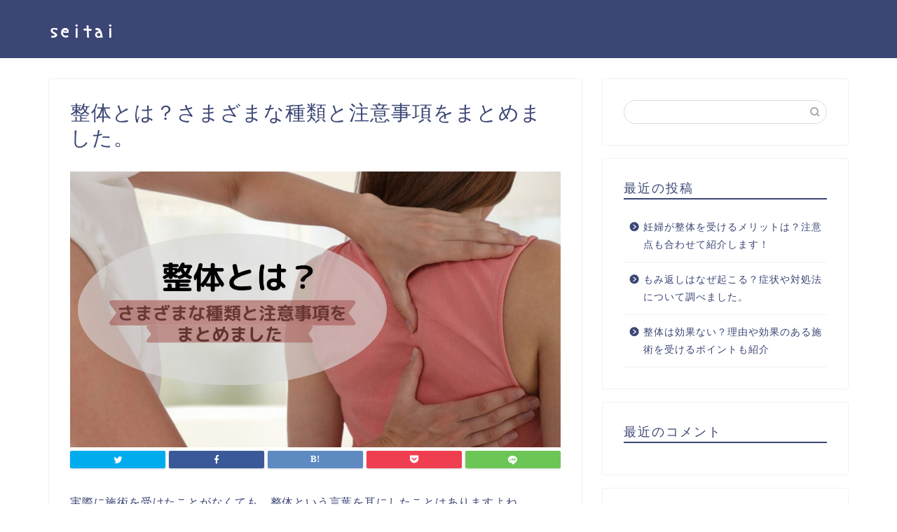

--- FILE ---
content_type: text/html; charset=UTF-8
request_url: https://vacuumratings101.com/
body_size: 17900
content:
<!DOCTYPE html>
<html lang="ja">
<head prefix="og: http://ogp.me/ns# fb: http://ogp.me/ns/fb# article: http://ogp.me/ns/article#">
<meta charset="utf-8">
<meta http-equiv="X-UA-Compatible" content="IE=edge">
<meta name="viewport" content="width=device-width, initial-scale=1">
<!-- ここからOGP -->
<meta property="og:type" content="blog">
<meta property="og:title" content="整体とは？さまざまな種類と注意事項をまとめました。｜seitai"> 
<meta property="og:url" content="https://vacuumratings101.com/"> 
<meta property="og:description" content="実際に施術を受けたことがなくても、整体という言葉を耳にしたことはありますよね。 なんとなく整体のイメージは付くけど、詳し"> 
<meta property="og:image" content="https://vacuumratings101.com/wp-content/themes/jin/img/bg_default.jpg">
<meta property="og:site_name" content="seitai">
<meta property="fb:admins" content="">
<meta name="twitter:card" content="summary">
<!-- ここまでOGP --> 
<meta name="description" itemprop="description" content="">
<meta name="description" itemprop="description" content="実際に施術を受けたことがなくても、整体という言葉を耳にしたことはありますよね。 なんとなく整体のイメージは付くけど、詳し" >
<link rel="shortcut icon" href="https://vacuumratings101.com/wp-content/themes/jin/favicon.ico">

<title>seitai｜整体とは？さまざまな種類と注意事項をまとめました。</title>
<link rel='dns-prefetch' href='//vacuumratings101.com' />
<link rel='dns-prefetch' href='//ajax.googleapis.com' />
<link rel='dns-prefetch' href='//cdnjs.cloudflare.com' />
<link rel='dns-prefetch' href='//use.fontawesome.com' />
<link rel='dns-prefetch' href='//s.w.org' />
<link rel="alternate" type="application/rss+xml" title="seitai &raquo; フィード" href="https://vacuumratings101.com/feed/" />
<link rel="alternate" type="application/rss+xml" title="seitai &raquo; コメントフィード" href="https://vacuumratings101.com/comments/feed/" />
		<script type="text/javascript">
			window._wpemojiSettings = {"baseUrl":"https:\/\/s.w.org\/images\/core\/emoji\/12.0.0-1\/72x72\/","ext":".png","svgUrl":"https:\/\/s.w.org\/images\/core\/emoji\/12.0.0-1\/svg\/","svgExt":".svg","source":{"concatemoji":"https:\/\/vacuumratings101.com\/wp-includes\/js\/wp-emoji-release.min.js?ver=5.3.6"}};
			!function(e,a,t){var r,n,o,i,p=a.createElement("canvas"),s=p.getContext&&p.getContext("2d");function c(e,t){var a=String.fromCharCode;s.clearRect(0,0,p.width,p.height),s.fillText(a.apply(this,e),0,0);var r=p.toDataURL();return s.clearRect(0,0,p.width,p.height),s.fillText(a.apply(this,t),0,0),r===p.toDataURL()}function l(e){if(!s||!s.fillText)return!1;switch(s.textBaseline="top",s.font="600 32px Arial",e){case"flag":return!c([127987,65039,8205,9895,65039],[127987,65039,8203,9895,65039])&&(!c([55356,56826,55356,56819],[55356,56826,8203,55356,56819])&&!c([55356,57332,56128,56423,56128,56418,56128,56421,56128,56430,56128,56423,56128,56447],[55356,57332,8203,56128,56423,8203,56128,56418,8203,56128,56421,8203,56128,56430,8203,56128,56423,8203,56128,56447]));case"emoji":return!c([55357,56424,55356,57342,8205,55358,56605,8205,55357,56424,55356,57340],[55357,56424,55356,57342,8203,55358,56605,8203,55357,56424,55356,57340])}return!1}function d(e){var t=a.createElement("script");t.src=e,t.defer=t.type="text/javascript",a.getElementsByTagName("head")[0].appendChild(t)}for(i=Array("flag","emoji"),t.supports={everything:!0,everythingExceptFlag:!0},o=0;o<i.length;o++)t.supports[i[o]]=l(i[o]),t.supports.everything=t.supports.everything&&t.supports[i[o]],"flag"!==i[o]&&(t.supports.everythingExceptFlag=t.supports.everythingExceptFlag&&t.supports[i[o]]);t.supports.everythingExceptFlag=t.supports.everythingExceptFlag&&!t.supports.flag,t.DOMReady=!1,t.readyCallback=function(){t.DOMReady=!0},t.supports.everything||(n=function(){t.readyCallback()},a.addEventListener?(a.addEventListener("DOMContentLoaded",n,!1),e.addEventListener("load",n,!1)):(e.attachEvent("onload",n),a.attachEvent("onreadystatechange",function(){"complete"===a.readyState&&t.readyCallback()})),(r=t.source||{}).concatemoji?d(r.concatemoji):r.wpemoji&&r.twemoji&&(d(r.twemoji),d(r.wpemoji)))}(window,document,window._wpemojiSettings);
		</script>
		<style type="text/css">
img.wp-smiley,
img.emoji {
	display: inline !important;
	border: none !important;
	box-shadow: none !important;
	height: 1em !important;
	width: 1em !important;
	margin: 0 .07em !important;
	vertical-align: -0.1em !important;
	background: none !important;
	padding: 0 !important;
}
</style>
	<link rel='stylesheet' id='wp-block-library-css'  href='https://vacuumratings101.com/wp-includes/css/dist/block-library/style.min.css?ver=5.3.6' type='text/css' media='all' />
<link rel='stylesheet' id='toc-screen-css'  href='https://vacuumratings101.com/wp-content/plugins/table-of-contents-plus/screen.min.css?ver=2106' type='text/css' media='all' />
<link rel='stylesheet' id='theme-style-css'  href='https://vacuumratings101.com/wp-content/themes/jin/style.css?ver=5.3.6' type='text/css' media='all' />
<link rel='stylesheet' id='fontawesome-style-css'  href='https://use.fontawesome.com/releases/v5.6.3/css/all.css?ver=5.3.6' type='text/css' media='all' />
<link rel='stylesheet' id='swiper-style-css'  href='https://cdnjs.cloudflare.com/ajax/libs/Swiper/4.0.7/css/swiper.min.css?ver=5.3.6' type='text/css' media='all' />
<link rel='https://api.w.org/' href='https://vacuumratings101.com/wp-json/' />
<link rel="canonical" href="https://vacuumratings101.com/" />
<link rel='shortlink' href='https://vacuumratings101.com/' />
<link rel="alternate" type="application/json+oembed" href="https://vacuumratings101.com/wp-json/oembed/1.0/embed?url=https%3A%2F%2Fvacuumratings101.com%2F" />
<link rel="alternate" type="text/xml+oembed" href="https://vacuumratings101.com/wp-json/oembed/1.0/embed?url=https%3A%2F%2Fvacuumratings101.com%2F&#038;format=xml" />
<meta name="description" content="実際に施術を受けたことがなくても、整体という言葉を耳にしたことはありますよね。 なんとなく整体のイメージは付くけど、詳しいことはよく分からない方も多いのではないでしょうか。 整体は、体の不調を整えるのにピッタリな施術です" />		<meta property="og:url" content="https://vacuumratings101.com/" />
		<meta property="og:title" content="seitai" />
		<meta property="og:description" content="実際に施術を受けたことがなくても、整体という言葉を耳にしたことはありますよね。 なんとなく整体のイメージは付くけど、詳しいことはよく分からない方も多いのではないでしょうか。 整体は、体の不調を整えるのにピッタリな施術です" />
		<meta property="og:image" content="https://vacuumratings101.com/wp-content/uploads/sites/74/763d689259a76ed25f1c659d953d9592d9a321d1cb1b20711b0ec010a68d7371.jpg" />
		<meta property="og:type" content="website" />
		<meta name="note:card" content="https://vacuumratings101.com/wp-content/uploads/sites/74/763d689259a76ed25f1c659d953d9592d9a321d1cb1b20711b0ec010a68d7371.jpg">
		<meta name="twitter:card" content="summary_large_image" />
		<meta name="twitter:site" content="https://vacuumratings101.com/" />
		<meta name="twitter:player" content="" />
		<meta property="fb:app_id" content="" />
			<style type="text/css">
		#wrapper{
							background-color: #fff;
				background-image: url();
					}
		.related-entry-headline-text span:before,
		#comment-title span:before,
		#reply-title span:before{
			background-color: #3b4675;
			border-color: #3b4675!important;
		}
		
		#breadcrumb:after,
		#page-top a{	
			background-color: #3b4675;
		}
				footer{
			background-color: #3b4675;
		}
		.footer-inner a,
		#copyright,
		#copyright-center{
			border-color: #fff!important;
			color: #fff!important;
		}
		#footer-widget-area
		{
			border-color: #fff!important;
		}
				.page-top-footer a{
			color: #3b4675!important;
		}
				#breadcrumb ul li,
		#breadcrumb ul li a{
			color: #3b4675!important;
		}
		
		body,
		a,
		a:link,
		a:visited,
		.my-profile,
		.widgettitle,
		.tabBtn-mag label{
			color: #3b4675;
		}
		a:hover{
			color: #008db7;
		}
						.widget_nav_menu ul > li > a:before,
		.widget_categories ul > li > a:before,
		.widget_pages ul > li > a:before,
		.widget_recent_entries ul > li > a:before,
		.widget_archive ul > li > a:before,
		.widget_archive form:after,
		.widget_categories form:after,
		.widget_nav_menu ul > li > ul.sub-menu > li > a:before,
		.widget_categories ul > li > .children > li > a:before,
		.widget_pages ul > li > .children > li > a:before,
		.widget_nav_menu ul > li > ul.sub-menu > li > ul.sub-menu li > a:before,
		.widget_categories ul > li > .children > li > .children li > a:before,
		.widget_pages ul > li > .children > li > .children li > a:before{
			color: #3b4675;
		}
		.widget_nav_menu ul .sub-menu .sub-menu li a:before{
			background-color: #3b4675!important;
		}
		footer .footer-widget,
		footer .footer-widget a,
		footer .footer-widget ul li,
		.footer-widget.widget_nav_menu ul > li > a:before,
		.footer-widget.widget_categories ul > li > a:before,
		.footer-widget.widget_recent_entries ul > li > a:before,
		.footer-widget.widget_pages ul > li > a:before,
		.footer-widget.widget_archive ul > li > a:before,
		footer .widget_tag_cloud .tagcloud a:before{
			color: #fff!important;
			border-color: #fff!important;
		}
		footer .footer-widget .widgettitle{
			color: #fff!important;
			border-color: #ffcd44!important;
		}
		footer .widget_nav_menu ul .children .children li a:before,
		footer .widget_categories ul .children .children li a:before,
		footer .widget_nav_menu ul .sub-menu .sub-menu li a:before{
			background-color: #fff!important;
		}
		#drawernav a:hover,
		.post-list-title,
		#prev-next p,
		#toc_container .toc_list li a{
			color: #3b4675!important;
		}
		
		#header-box{
			background-color: #3b4675;
		}
						@media (min-width: 768px) {
		#header-box .header-box10-bg:before,
		#header-box .header-box11-bg:before{
			border-radius: 2px;
		}
		}
										@media (min-width: 768px) {
			.top-image-meta{
				margin-top: calc(0px - 30px);
			}
		}
		@media (min-width: 1200px) {
			.top-image-meta{
				margin-top: calc(0px);
			}
		}
				.pickup-contents:before{
			background-color: #3b4675!important;
		}
		
		.main-image-text{
			color: #555;
		}
		.main-image-text-sub{
			color: #555;
		}
		
						#site-info{
			padding-top: 15px!important;
			padding-bottom: 15px!important;
		}
				
		#site-info span a{
			color: #f4f4f4!important;
		}
		
				#headmenu .headsns .line a svg{
			fill: #f4f4f4!important;
		}
		#headmenu .headsns a,
		#headmenu{
			color: #f4f4f4!important;
			border-color:#f4f4f4!important;
		}
						.profile-follow .line-sns a svg{
			fill: #3b4675!important;
		}
		.profile-follow .line-sns a:hover svg{
			fill: #ffcd44!important;
		}
		.profile-follow a{
			color: #3b4675!important;
			border-color:#3b4675!important;
		}
		.profile-follow a:hover,
		#headmenu .headsns a:hover{
			color:#ffcd44!important;
			border-color:#ffcd44!important;
		}
				.search-box:hover{
			color:#ffcd44!important;
			border-color:#ffcd44!important;
		}
				#header #headmenu .headsns .line a:hover svg{
			fill:#ffcd44!important;
		}
		.cps-icon-bar,
		#navtoggle:checked + .sp-menu-open .cps-icon-bar{
			background-color: #f4f4f4;
		}
		#nav-container{
			background-color: #fff;
		}
		.menu-box .menu-item svg{
			fill:#f4f4f4;
		}
		#drawernav ul.menu-box > li > a,
		#drawernav2 ul.menu-box > li > a,
		#drawernav3 ul.menu-box > li > a,
		#drawernav4 ul.menu-box > li > a,
		#drawernav5 ul.menu-box > li > a,
		#drawernav ul.menu-box > li.menu-item-has-children:after,
		#drawernav2 ul.menu-box > li.menu-item-has-children:after,
		#drawernav3 ul.menu-box > li.menu-item-has-children:after,
		#drawernav4 ul.menu-box > li.menu-item-has-children:after,
		#drawernav5 ul.menu-box > li.menu-item-has-children:after{
			color: #f4f4f4!important;
		}
		#drawernav ul.menu-box li a,
		#drawernav2 ul.menu-box li a,
		#drawernav3 ul.menu-box li a,
		#drawernav4 ul.menu-box li a,
		#drawernav5 ul.menu-box li a{
			font-size: 14px!important;
		}
		#drawernav3 ul.menu-box > li{
			color: #3b4675!important;
		}
		#drawernav4 .menu-box > .menu-item > a:after,
		#drawernav3 .menu-box > .menu-item > a:after,
		#drawernav .menu-box > .menu-item > a:after{
			background-color: #f4f4f4!important;
		}
		#drawernav2 .menu-box > .menu-item:hover,
		#drawernav5 .menu-box > .menu-item:hover{
			border-top-color: #3b4675!important;
		}
				.cps-info-bar a{
			background-color: #ffcd44!important;
		}
				@media (min-width: 768px) {
			.post-list-mag .post-list-item:not(:nth-child(2n)){
				margin-right: 2.6%;
			}
		}
				@media (min-width: 768px) {
			#tab-1:checked ~ .tabBtn-mag li [for="tab-1"]:after,
			#tab-2:checked ~ .tabBtn-mag li [for="tab-2"]:after,
			#tab-3:checked ~ .tabBtn-mag li [for="tab-3"]:after,
			#tab-4:checked ~ .tabBtn-mag li [for="tab-4"]:after{
				border-top-color: #3b4675!important;
			}
			.tabBtn-mag label{
				border-bottom-color: #3b4675!important;
			}
		}
		#tab-1:checked ~ .tabBtn-mag li [for="tab-1"],
		#tab-2:checked ~ .tabBtn-mag li [for="tab-2"],
		#tab-3:checked ~ .tabBtn-mag li [for="tab-3"],
		#tab-4:checked ~ .tabBtn-mag li [for="tab-4"],
		#prev-next a.next:after,
		#prev-next a.prev:after,
		.more-cat-button a:hover span:before{
			background-color: #3b4675!important;
		}
		

		.swiper-slide .post-list-cat,
		.post-list-mag .post-list-cat,
		.post-list-mag3col .post-list-cat,
		.post-list-mag-sp1col .post-list-cat,
		.swiper-pagination-bullet-active,
		.pickup-cat,
		.post-list .post-list-cat,
		#breadcrumb .bcHome a:hover span:before,
		.popular-item:nth-child(1) .pop-num,
		.popular-item:nth-child(2) .pop-num,
		.popular-item:nth-child(3) .pop-num{
			background-color: #ffcd44!important;
		}
		.sidebar-btn a,
		.profile-sns-menu{
			background-color: #ffcd44!important;
		}
		.sp-sns-menu a,
		.pickup-contents-box a:hover .pickup-title{
			border-color: #3b4675!important;
			color: #3b4675!important;
		}
				.pro-line svg{
			fill: #3b4675!important;
		}
		.cps-post-cat a,
		.meta-cat,
		.popular-cat{
			background-color: #ffcd44!important;
			border-color: #ffcd44!important;
		}
		.tagicon,
		.tag-box a,
		#toc_container .toc_list > li,
		#toc_container .toc_title{
			color: #3b4675!important;
		}
		.widget_tag_cloud a::before{
			color: #3b4675!important;
		}
		.tag-box a,
		#toc_container:before{
			border-color: #3b4675!important;
		}
		.cps-post-cat a:hover{
			color: #008db7!important;
		}
		.pagination li:not([class*="current"]) a:hover,
		.widget_tag_cloud a:hover{
			background-color: #3b4675!important;
		}
		.pagination li:not([class*="current"]) a:hover{
			opacity: 0.5!important;
		}
		.pagination li.current a{
			background-color: #3b4675!important;
			border-color: #3b4675!important;
		}
		.nextpage a:hover span {
			color: #3b4675!important;
			border-color: #3b4675!important;
		}
		.cta-content:before{
			background-color: #6FBFCA!important;
		}
		.cta-text,
		.info-title{
			color: #fff!important;
		}
		#footer-widget-area.footer_style1 .widgettitle{
			border-color: #ffcd44!important;
		}
		.sidebar_style1 .widgettitle,
		.sidebar_style5 .widgettitle{
			border-color: #3b4675!important;
		}
		.sidebar_style2 .widgettitle,
		.sidebar_style4 .widgettitle,
		.sidebar_style6 .widgettitle,
		#home-bottom-widget .widgettitle,
		#home-top-widget .widgettitle,
		#post-bottom-widget .widgettitle,
		#post-top-widget .widgettitle{
			background-color: #3b4675!important;
		}
		#home-bottom-widget .widget_search .search-box input[type="submit"],
		#home-top-widget .widget_search .search-box input[type="submit"],
		#post-bottom-widget .widget_search .search-box input[type="submit"],
		#post-top-widget .widget_search .search-box input[type="submit"]{
			background-color: #ffcd44!important;
		}
		
		.tn-logo-size{
			font-size: 100%!important;
		}
		@media (min-width: 768px) {
		.tn-logo-size img{
			width: calc(100%*2.2)!important;
		}
		}
		@media (min-width: 1200px) {
		.tn-logo-size img{
			width: 100%!important;
		}
		}
		.sp-logo-size{
			font-size: 100%!important;
		}
		.sp-logo-size img{
			width: 100%!important;
		}
				.cps-post-main ul > li:before,
		.cps-post-main ol > li:before{
			background-color: #ffcd44!important;
		}
		.profile-card .profile-title{
			background-color: #3b4675!important;
		}
		.profile-card{
			border-color: #3b4675!important;
		}
		.cps-post-main a{
			color:#008db7;
		}
		.cps-post-main .marker{
			background: -webkit-linear-gradient( transparent 60%, #ffcedb 0% ) ;
			background: linear-gradient( transparent 60%, #ffcedb 0% ) ;
		}
		.cps-post-main .marker2{
			background: -webkit-linear-gradient( transparent 60%, #a9eaf2 0% ) ;
			background: linear-gradient( transparent 60%, #a9eaf2 0% ) ;
		}
		
		
		.simple-box1{
			border-color:#ef9b9b!important;
		}
		.simple-box2{
			border-color:#f2bf7d!important;
		}
		.simple-box3{
			border-color:#b5e28a!important;
		}
		.simple-box4{
			border-color:#7badd8!important;
		}
		.simple-box4:before{
			background-color: #7badd8;
		}
		.simple-box5{
			border-color:#e896c7!important;
		}
		.simple-box5:before{
			background-color: #e896c7;
		}
		.simple-box6{
			background-color:#fffdef!important;
		}
		.simple-box7{
			border-color:#def1f9!important;
		}
		.simple-box7:before{
			background-color:#def1f9!important;
		}
		.simple-box8{
			border-color:#96ddc1!important;
		}
		.simple-box8:before{
			background-color:#96ddc1!important;
		}
		.simple-box9:before{
			background-color:#e1c0e8!important;
		}
				.simple-box9:after{
			border-color:#e1c0e8 #e1c0e8 #fff #fff!important;
		}
				
		.kaisetsu-box1:before,
		.kaisetsu-box1-title{
			background-color:#ffb49e!important;
		}
		.kaisetsu-box2{
			border-color:#89c2f4!important;
		}
		.kaisetsu-box2-title{
			background-color:#89c2f4!important;
		}
		.kaisetsu-box4{
			border-color:#ea91a9!important;
		}
		.kaisetsu-box4-title{
			background-color:#ea91a9!important;
		}
		.kaisetsu-box5:before{
			background-color:#57b3ba!important;
		}
		.kaisetsu-box5-title{
			background-color:#57b3ba!important;
		}
		
		.concept-box1{
			border-color:#85db8f!important;
		}
		.concept-box1:after{
			background-color:#85db8f!important;
		}
		.concept-box1:before{
			content:"ポイント"!important;
			color:#85db8f!important;
		}
		.concept-box2{
			border-color:#f7cf6a!important;
		}
		.concept-box2:after{
			background-color:#f7cf6a!important;
		}
		.concept-box2:before{
			content:"注意点"!important;
			color:#f7cf6a!important;
		}
		.concept-box3{
			border-color:#86cee8!important;
		}
		.concept-box3:after{
			background-color:#86cee8!important;
		}
		.concept-box3:before{
			content:"良い例"!important;
			color:#86cee8!important;
		}
		.concept-box4{
			border-color:#ed8989!important;
		}
		.concept-box4:after{
			background-color:#ed8989!important;
		}
		.concept-box4:before{
			content:"悪い例"!important;
			color:#ed8989!important;
		}
		.concept-box5{
			border-color:#9e9e9e!important;
		}
		.concept-box5:after{
			background-color:#9e9e9e!important;
		}
		.concept-box5:before{
			content:"参考"!important;
			color:#9e9e9e!important;
		}
		.concept-box6{
			border-color:#8eaced!important;
		}
		.concept-box6:after{
			background-color:#8eaced!important;
		}
		.concept-box6:before{
			content:"メモ"!important;
			color:#8eaced!important;
		}
		
		.innerlink-box1,
		.blog-card{
			border-color:#73bc9b!important;
		}
		.innerlink-box1-title{
			background-color:#73bc9b!important;
			border-color:#73bc9b!important;
		}
		.innerlink-box1:before,
		.blog-card-hl-box{
			background-color:#73bc9b!important;
		}
				
		.color-button01 a,
		.color-button01 a:hover,
		.color-button01:before{
			background-color: #008db7!important;
		}
		.top-image-btn-color a,
		.top-image-btn-color a:hover,
		.top-image-btn-color:before{
			background-color: #ffcd44!important;
		}
		.color-button02 a,
		.color-button02 a:hover,
		.color-button02:before{
			background-color: #d9333f!important;
		}
		
		.color-button01-big a,
		.color-button01-big a:hover,
		.color-button01-big:before{
			background-color: #3296d1!important;
		}
		.color-button01-big a,
		.color-button01-big:before{
			border-radius: 5px!important;
		}
		.color-button01-big a{
			padding-top: 20px!important;
			padding-bottom: 20px!important;
		}
		
		.color-button02-big a,
		.color-button02-big a:hover,
		.color-button02-big:before{
			background-color: #83d159!important;
		}
		.color-button02-big a,
		.color-button02-big:before{
			border-radius: 5px!important;
		}
		.color-button02-big a{
			padding-top: 20px!important;
			padding-bottom: 20px!important;
		}
				.color-button01-big{
			width: 75%!important;
		}
		.color-button02-big{
			width: 75%!important;
		}
				
		
					.top-image-btn-color:before,
			.color-button01:before,
			.color-button02:before,
			.color-button01-big:before,
			.color-button02-big:before{
				bottom: -1px;
				left: -1px;
				width: 100%;
				height: 100%;
				border-radius: 6px;
				box-shadow: 0px 1px 5px 0px rgba(0, 0, 0, 0.25);
				-webkit-transition: all .4s;
				transition: all .4s;
			}
			.top-image-btn-color a:hover,
			.color-button01 a:hover,
			.color-button02 a:hover,
			.color-button01-big a:hover,
			.color-button02-big a:hover{
				-webkit-transform: translateY(2px);
				transform: translateY(2px);
				-webkit-filter: brightness(0.95);
				 filter: brightness(0.95);
			}
			.top-image-btn-color:hover:before,
			.color-button01:hover:before,
			.color-button02:hover:before,
			.color-button01-big:hover:before,
			.color-button02-big:hover:before{
				-webkit-transform: translateY(2px);
				transform: translateY(2px);
				box-shadow: none!important;
			}
				
		.h2-style01 h2,
		.h2-style02 h2:before,
		.h2-style03 h2,
		.h2-style04 h2:before,
		.h2-style05 h2,
		.h2-style07 h2:before,
		.h2-style07 h2:after,
		.h3-style03 h3:before,
		.h3-style02 h3:before,
		.h3-style05 h3:before,
		.h3-style07 h3:before,
		.h2-style08 h2:after,
		.h2-style10 h2:before,
		.h2-style10 h2:after,
		.h3-style02 h3:after,
		.h4-style02 h4:before{
			background-color: #3b4675!important;
		}
		.h3-style01 h3,
		.h3-style04 h3,
		.h3-style05 h3,
		.h3-style06 h3,
		.h4-style01 h4,
		.h2-style02 h2,
		.h2-style08 h2,
		.h2-style08 h2:before,
		.h2-style09 h2,
		.h4-style03 h4{
			border-color: #3b4675!important;
		}
		.h2-style05 h2:before{
			border-top-color: #3b4675!important;
		}
		.h2-style06 h2:before,
		.sidebar_style3 .widgettitle:after{
			background-image: linear-gradient(
				-45deg,
				transparent 25%,
				#3b4675 25%,
				#3b4675 50%,
				transparent 50%,
				transparent 75%,
				#3b4675 75%,
				#3b4675			);
		}
				.jin-h2-icons.h2-style02 h2 .jic:before,
		.jin-h2-icons.h2-style04 h2 .jic:before,
		.jin-h2-icons.h2-style06 h2 .jic:before,
		.jin-h2-icons.h2-style07 h2 .jic:before,
		.jin-h2-icons.h2-style08 h2 .jic:before,
		.jin-h2-icons.h2-style09 h2 .jic:before,
		.jin-h2-icons.h2-style10 h2 .jic:before,
		.jin-h3-icons.h3-style01 h3 .jic:before,
		.jin-h3-icons.h3-style02 h3 .jic:before,
		.jin-h3-icons.h3-style03 h3 .jic:before,
		.jin-h3-icons.h3-style04 h3 .jic:before,
		.jin-h3-icons.h3-style05 h3 .jic:before,
		.jin-h3-icons.h3-style06 h3 .jic:before,
		.jin-h3-icons.h3-style07 h3 .jic:before,
		.jin-h4-icons.h4-style01 h4 .jic:before,
		.jin-h4-icons.h4-style02 h4 .jic:before,
		.jin-h4-icons.h4-style03 h4 .jic:before,
		.jin-h4-icons.h4-style04 h4 .jic:before{
			color:#3b4675;
		}
		
		@media all and (-ms-high-contrast:none){
			*::-ms-backdrop, .color-button01:before,
			.color-button02:before,
			.color-button01-big:before,
			.color-button02-big:before{
				background-color: #595857!important;
			}
		}
		
		.jin-lp-h2 h2,
		.jin-lp-h2 h2{
			background-color: transparent!important;
			border-color: transparent!important;
			color: #3b4675!important;
		}
		.jincolumn-h3style2{
			border-color:#3b4675!important;
		}
		.jinlph2-style1 h2:first-letter{
			color:#3b4675!important;
		}
		.jinlph2-style2 h2,
		.jinlph2-style3 h2{
			border-color:#3b4675!important;
		}
		.jin-photo-title .jin-fusen1-down,
		.jin-photo-title .jin-fusen1-even,
		.jin-photo-title .jin-fusen1-up{
			border-left-color:#3b4675;
		}
		.jin-photo-title .jin-fusen2,
		.jin-photo-title .jin-fusen3{
			background-color:#3b4675;
		}
		.jin-photo-title .jin-fusen2:before,
		.jin-photo-title .jin-fusen3:before {
			border-top-color: #3b4675;
		}
		
		
	</style>
<style type="text/css">.recentcomments a{display:inline !important;padding:0 !important;margin:0 !important;}</style><style>:root .has-tsnc-black-color{color: #000;}:root .has-tsnc-black-background-color{background-color: #000;}:root .has-tsnc-white-color{color: #fff;}:root .has-tsnc-white-background-color{background-color: #fff;}:root .has-tsnc-red-color{color: #f44f4f;}:root .has-tsnc-red-background-color{background-color: #f44f4f;}:root .has-tsnc-body-background-color-color{color: #ecebe1;}:root .has-tsnc-body-background-color-background-color{background-color: #ecebe1;}:root .has-tsnc-main-color-color{color: #00b1c3;}:root .has-tsnc-main-color-background-color{background-color: #00b1c3;}:root .has-tsnc-sub-main-color-color{color: #f9f9f9;}:root .has-tsnc-sub-main-color-background-color{background-color: #f9f9f9;}:root .has-tsnc-sub-color-color{color: #0099cc;}:root .has-tsnc-sub-color-background-color{background-color: #0099cc;}:root .has-tsnc-accent-color-color{color: #cc295f;}:root .has-tsnc-accent-color-background-color{background-color: #cc295f;}:root .has-tsnc-text-color-color{color: #333;}:root .has-tsnc-text-color-background-color{background-color: #333;}:root .has-tsnc-link-color-color{color: #0099cc;}:root .has-tsnc-link-color-background-color{background-color: #0099cc;}:root .has-tsnc-button-color-color{color: #fff;}:root .has-tsnc-button-color-background-color{background-color: #fff;}</style>



</head>
<body class="home page-template-default page page-id-14" id="nofont-style">
<div id="wrapper">

		
	<div id="scroll-content" class="animate">
	
		<!--ヘッダー-->

					<div id="header-box" class="tn_on header-box animate">
	<div id="header" class="header-type1 header animate">
				
		<div id="site-info" class="ef">
							<span class="tn-logo-size"><a href='https://vacuumratings101.com/' title='seitai' rel='home'><img src='https://vacuumratings101.com/wp-content/uploads/sites/74/52f94172649fdce12087d0b9631f655ddec61ea049b674398243998d96c4086f.png' alt=''></a></span>
					</div>

		
	
			</div>
	
		
</div>
	
			
		<!--ヘッダー-->

		<div class="clearfix"></div>

			
											
		
	<div id="contents">

		<!--メインコンテンツ-->
		<main id="main-contents" class="main-contents article_style1 animate" itemprop="mainContentOfPage">
			
													
			<section class="cps-post-box hentry">
									<article class="cps-post">
						<header class="cps-post-header">
							<h1 class="cps-post-title entry-title" itemprop="headline">整体とは？さまざまな種類と注意事項をまとめました。</h1>
							<div class="cps-post-meta vcard">
								<span class="writer fn" itemprop="author" itemscope itemtype="http://schema.org/Person"><span itemprop="name">kanai</span></span>
								<span class="cps-post-date"><time class="published updated" datetime="2020-07-13T10:30:56+09:00"></time></span>
							</div>
						</header>
													<div class="cps-post-thumb" itemscope itemtype="http://schema.org/ImageObject">
								<img src="https://vacuumratings101.com/wp-content/uploads/sites/74/763d689259a76ed25f1c659d953d9592d9a321d1cb1b20711b0ec010a68d7371-1280x720.jpg" class="attachment-large_size size-large_size wp-post-image" alt="整体とは？" srcset="https://vacuumratings101.com/wp-content/uploads/sites/74/763d689259a76ed25f1c659d953d9592d9a321d1cb1b20711b0ec010a68d7371-1280x720.jpg 1280w, https://vacuumratings101.com/wp-content/uploads/sites/74/763d689259a76ed25f1c659d953d9592d9a321d1cb1b20711b0ec010a68d7371-300x169.jpg 300w, https://vacuumratings101.com/wp-content/uploads/sites/74/763d689259a76ed25f1c659d953d9592d9a321d1cb1b20711b0ec010a68d7371-1024x576.jpg 1024w, https://vacuumratings101.com/wp-content/uploads/sites/74/763d689259a76ed25f1c659d953d9592d9a321d1cb1b20711b0ec010a68d7371-768x432.jpg 768w, https://vacuumratings101.com/wp-content/uploads/sites/74/763d689259a76ed25f1c659d953d9592d9a321d1cb1b20711b0ec010a68d7371-1536x864.jpg 1536w, https://vacuumratings101.com/wp-content/uploads/sites/74/763d689259a76ed25f1c659d953d9592d9a321d1cb1b20711b0ec010a68d7371-320x180.jpg 320w, https://vacuumratings101.com/wp-content/uploads/sites/74/763d689259a76ed25f1c659d953d9592d9a321d1cb1b20711b0ec010a68d7371-640x360.jpg 640w, https://vacuumratings101.com/wp-content/uploads/sites/74/763d689259a76ed25f1c659d953d9592d9a321d1cb1b20711b0ec010a68d7371.jpg 1920w" sizes="(max-width: 1280px) 100vw, 1280px" />							</div>
																											<div class="share-top sns-design-type01">
	<div class="sns-top">
		<ol>
			<!--ツイートボタン-->
							<li class="twitter"><a href="https://twitter.com/intent/tweet?url=https%3A%2F%2Fvacuumratings101.com%2F&text=%E6%95%B4%E4%BD%93%E3%81%A8%E3%81%AF%EF%BC%9F%E3%81%95%E3%81%BE%E3%81%96%E3%81%BE%E3%81%AA%E7%A8%AE%E9%A1%9E%E3%81%A8%E6%B3%A8%E6%84%8F%E4%BA%8B%E9%A0%85%E3%82%92%E3%81%BE%E3%81%A8%E3%82%81%E3%81%BE%E3%81%97%E3%81%9F%E3%80%82 - seitai&via=&tw_p=tweetbutton"><i class="jic jin-ifont-twitter"></i></a>
				</li>
						<!--Facebookボタン-->
							<li class="facebook">
				<a href="https://www.facebook.com/sharer.php?src=bm&u=https%3A%2F%2Fvacuumratings101.com%2F&t=%E6%95%B4%E4%BD%93%E3%81%A8%E3%81%AF%EF%BC%9F%E3%81%95%E3%81%BE%E3%81%96%E3%81%BE%E3%81%AA%E7%A8%AE%E9%A1%9E%E3%81%A8%E6%B3%A8%E6%84%8F%E4%BA%8B%E9%A0%85%E3%82%92%E3%81%BE%E3%81%A8%E3%82%81%E3%81%BE%E3%81%97%E3%81%9F%E3%80%82 - seitai" onclick="javascript:window.open(this.href, '', 'menubar=no,toolbar=no,resizable=yes,scrollbars=yes,height=300,width=600');return false;"><i class="jic jin-ifont-facebook-t" aria-hidden="true"></i></a>
				</li>
						<!--はてブボタン-->
							<li class="hatebu">
				<a href="http://b.hatena.ne.jp/add?mode=confirm&url=https%3A%2F%2Fvacuumratings101.com%2F" onclick="javascript:window.open(this.href, '', 'menubar=no,toolbar=no,resizable=yes,scrollbars=yes,height=400,width=510');return false;" ><i class="font-hatena"></i></a>
				</li>
						<!--Poketボタン-->
							<li class="pocket">
				<a href="http://getpocket.com/edit?url=https%3A%2F%2Fvacuumratings101.com%2F&title=%E6%95%B4%E4%BD%93%E3%81%A8%E3%81%AF%EF%BC%9F%E3%81%95%E3%81%BE%E3%81%96%E3%81%BE%E3%81%AA%E7%A8%AE%E9%A1%9E%E3%81%A8%E6%B3%A8%E6%84%8F%E4%BA%8B%E9%A0%85%E3%82%92%E3%81%BE%E3%81%A8%E3%82%81%E3%81%BE%E3%81%97%E3%81%9F%E3%80%82 - seitai"><i class="jic jin-ifont-pocket" aria-hidden="true"></i></a>
				</li>
							<li class="line">
				<a href="http://line.me/R/msg/text/?https%3A%2F%2Fvacuumratings101.com%2F"><i class="jic jin-ifont-line" aria-hidden="true"></i></a>
				</li>
		</ol>
	</div>
</div>
<div class="clearfix"></div>
																			
						<div class="cps-post-main-box">
							<div class="cps-post-main    h2-style01 h3-style01 h4-style01 entry-content  " itemprop="articleBody">
								
								<div class="clearfix"></div>
	
								<p>実際に施術を受けたことがなくても、整体という言葉を耳にしたことはありますよね。<br />
なんとなく整体のイメージは付くけど、詳しいことはよく分からない方も多いのではないでしょうか。</p>
<p>整体は、体の不調を整えるのにピッタリな施術ですよ！<br />
今回は、整体について詳しく解説致します。</p>
<div id="toc_container" class="no_bullets"><p class="toc_title">Contents</p><ul class="toc_list"><li><a href="#i"><span class="toc_number toc_depth_1">1</span> 整体とは</a></li><li><a href="#i-2"><span class="toc_number toc_depth_1">2</span> 整体の種類</a><ul><li><a href="#i-3"><span class="toc_number toc_depth_2">2.1</span> カイロプラクティック</a></li><li><a href="#i-4"><span class="toc_number toc_depth_2">2.2</span> マッサージ療法</a></li><li><a href="#i-5"><span class="toc_number toc_depth_2">2.3</span> 鍼灸</a></li><li><a href="#i-6"><span class="toc_number toc_depth_2">2.4</span> 接骨・整骨</a></li><li><a href="#i-7"><span class="toc_number toc_depth_2">2.5</span> あん摩マッサージ指圧</a></li></ul></li><li><a href="#i-8"><span class="toc_number toc_depth_1">3</span> 整体はほぼ健康保険が使用不可</a></li><li><a href="#i-9"><span class="toc_number toc_depth_1">4</span> 人気のお店を探してみる</a><ul><li><a href="#i-10"><span class="toc_number toc_depth_2">4.1</span> 埼玉県</a></li><li><a href="#i-11"><span class="toc_number toc_depth_2">4.2</span> 東京都</a></li><li><a href="#i-12"><span class="toc_number toc_depth_2">4.3</span> 神奈川県</a></li><li><a href="#i-13"><span class="toc_number toc_depth_2">4.4</span> 愛知県</a></li><li><a href="#i-14"><span class="toc_number toc_depth_2">4.5</span> 滋賀県</a></li><li><a href="#i-15"><span class="toc_number toc_depth_2">4.6</span> 大阪府</a></li><li><a href="#i-16"><span class="toc_number toc_depth_2">4.7</span> 兵庫県</a></li><li><a href="#i-17"><span class="toc_number toc_depth_2">4.8</span> 奈良県</a></li><li><a href="#i-18"><span class="toc_number toc_depth_2">4.9</span> 岡山県</a></li><li><a href="#i-19"><span class="toc_number toc_depth_2">4.10</span> 徳島県</a></li><li><a href="#i-20"><span class="toc_number toc_depth_2">4.11</span> 長崎県</a></li><li><a href="#i-21"><span class="toc_number toc_depth_2">4.12</span> 熊本県</a></li></ul></li><li><a href="#i-22"><span class="toc_number toc_depth_1">5</span> 自分に合った整体院を選びましょう</a></li></ul></div>
<h2><span id="i">整体とは</span></h2>
<img class="aligncenter wp-image-19" src="https://vacuumratings101.com/wp-content/uploads/sites/74/7c0af180dc4098dc2067344662a08c5f85d25bd4c588a9c9897d028f15bb8581-300x200.jpg" alt="整体について" width="600" height="400" srcset="https://vacuumratings101.com/wp-content/uploads/sites/74/7c0af180dc4098dc2067344662a08c5f85d25bd4c588a9c9897d028f15bb8581-300x200.jpg 300w, https://vacuumratings101.com/wp-content/uploads/sites/74/7c0af180dc4098dc2067344662a08c5f85d25bd4c588a9c9897d028f15bb8581-768x512.jpg 768w, https://vacuumratings101.com/wp-content/uploads/sites/74/7c0af180dc4098dc2067344662a08c5f85d25bd4c588a9c9897d028f15bb8581.jpg 1000w" sizes="(max-width: 600px) 100vw, 600px" />
<p>整体の歴史はアメリカから始まっています。<br />
アメリカから生まれたカイロプラクティックなどの技術と、日本から古くから伝わる手技療法を組み合わせたものを整体と呼んでいます。</p>
<p>特徴は、薬を使わずに、手技をメインに体を整え、不調や体質の改善を行います。</p>
<h2><span id="i-2">整体の種類</span></h2>
<p>一言で整体と言っても種類は様々あります。<br />
整体を指す施術は以下の通りです。</p>
<ul>
<li>カイロプラクティック</li>
<li>マッサージ療法</li>
<li>鍼灸</li>
<li>接骨/整骨</li>
<li>あん摩マッサージ指圧</li>
</ul>
<p>全て整体に含まれるので、整体を受けようとしてもどれを選べばいいか分かりませんよね。それでは1つずつ見ていきましょう。</p>
<p><a href="https://vacuumratings101.com/seitai-ninpu/">妊婦さんに合う整体についてこちら</a></p>
<h3><span id="i-3">カイロプラクティック</span></h3>
<p>手技で背骨や骨盤などの歪んでいる箇所へアプローチし、人間が持つ自然治癒力を引き出します。</p>
<h3><span id="i-4">マッサージ療法</span></h3>
<p>ほとんどの整体院が取り入れている療法です。<br />
手技をメインに、筋肉やコリにアプローチして、調子の悪いところや痛みを軽減させます。</p>
<h3><span id="i-5">鍼灸</span></h3>
<p>鍼は、細い鍼を体のツボに刺すことによって、痛みの原因となっている場所を刺激します。<br />
筋肉の緊張がほぐれ、血の巡りが良くして不調を整えます。</p>
<p>灸は、モグサ（ヨモギが原料となっているもの）をツボとなる場所に置いて燃やします。<br />
燃やして発生する熱刺激で患部を刺激し体を整える施術です。</p>
<h3><span id="i-6">接骨・整骨</span></h3>
<p>骨折や捻挫などの怪我を手技によって治す治療法です。<br />
人間に備わっている自然治癒力を発揮させる効果があります。</p>
<h3><span id="i-7">あん摩マッサージ指圧</span></h3>
<p>あらゆる手技（揉む、たたく、押す、さするなど）を駆使し、自然治癒力を促して不調を緩和させる施術です。</p>
<p><a href="https://vacuumratings101.com/momikaeshi/">整体のもみ返しが気になる時はこちらでセルフチェックしましょう。</a></p>
<h2><span id="i-8">整体はほぼ健康保険が使用不可</span></h2>
<p>整体は民間療法となるため健康保険が使えないことがほとんどです。<br />
しかし、骨折や捻挫などの怪我を接骨・整骨院で受ける場合は適用されます。<br />
さらに医師の同意がある場合も同様です。</p>
<p>もし健康保険が適用されるかどうか分からない場合は、施術を受ける整体院へ一度確認しておくのがいいでしょう。</p>
<h2><span id="i-9">人気のお店を探してみる</span></h2>
<h3><span id="i-10">埼玉県</span></h3>
<p>信頼と実績のあるリラクゼーションサロンとまり木は、がん・リンパ浮腫の方にも通っていただける<a href="http://tomari-gi.jp">リラクゼーションサロン 伊奈町</a>のサロンです。</p>
<p>認定リンパ浮腫セラピストの資格を持ったセラピストが悩みに寄り添ってくれます。</p>
<p>コリにお悩みの方は一度覗いてみてはいかがでしょう。</p>
<p>【店舗名】とまり木<br />
【住所】埼玉県北足立郡伊奈町小室1249-4<br />
【ホームページ】tomari-gi.jp<br />
【電話】 048-677-8537<br />
【営業時間】9:00~17:00(時間外は応相談)<br />
【定休日】 水曜日、不定休<br />
【最寄り駅】埼玉新都市交通伊奈線（ニューシャトル）丸山駅 徒歩8分</p>
<h4>よつば鍼灸整骨院</h4>
<p><a href="https://yotsuba-shinkyu-seikotsuin.jp/">春日部 整骨院</a>をお探しなら、悩みに合った最適な施術を提案してくれるよつば鍼灸整骨院がおすすめです。</p>
<p>一人ひとり丁寧にカウンセリングをおこない、悩みや不調、痛みを根本から改善していきます。</p>
<p>コミュニケーションを大切にしており、アットホームな雰囲気なので、安心して相談することが出来ますよ。</p>
<p>【店舗名】よつば鍼灸整骨院<br />
【住所】埼玉県春日部市粕壁1-8-6<br />
【ホームページ】https://yotsuba-shinkyu-seikotsuin.jp/<br />
【電話番号】048-876-8585<br />
【営業時間】平日　09:30～12:30/15:30～20:30 土曜日　09:30～12:30/14:30～17:30<br />
【定休日】日曜日・祝日 ※毎月第2･第4水曜日休診<br />
【最寄駅】春日部駅から徒歩1分</p>
<h4>株式会社Ｄ-TAP</h4>
<p><a href="https://sinsiraoka.com/">白岡 接骨院</a>「株式会社Ｄ-TAP」は、新白岡駅近くに新白岡東口駅前整骨院を運営しています。</p>
<p>カイロプラクティックやコアトレーニング、高周波治療器の活用などで、身体の様々な痛みや症状に、不調の根本的な原因へ働きかける施術を行っています。</p>
<p>そうすることで、自己治癒能力を活性化させることができますよ。</p>
<p>身体に痛みがある人には嬉しい駅から徒歩2分の場所にありますので、是非来院してみて下さいね。</p>
<p>【店舗名】株式会社Ｄ-TAP<br />
【店舗名】新白岡東口駅前整骨院<br />
【住所】 〒349-0212埼玉県白岡市新白岡4-7-17<br />
【ホームページ】https://sinsiraoka.com/<br />
【電話番号】0480-44-9253<br />
【営業時間】9:00 〜 19:30<br />
【定休日】日曜日<br />
【最寄駅】新白岡駅から徒歩2分</p>
<h3><span id="i-11">東京都</span></h3>
<h4>ひなた助産院</h4>
<p><a href="https://hinatajosanin.com/">恵比寿に拠点を置くひなた助産院</a>は、マタニティ整体やベビー整体をおこなっており、産前から産後までサポートしてくれます。</p>
<p>整体を行う前と後に胎児の心音確認をするので、安心して受けることができます。</p>
<p>赤ちゃんに関する悩みや不安も相談できるので、誰かにアドバイスをもらいたいという方にもおすすめですよ。</p>
<p>【店舗名】 ひなた助産院<br />
【住所】東京都渋谷区恵比寿4丁目 -以降詳細はお問い合わせやご予約時にご案内いたします-<br />
【ホームページ】https://hinatajosanin.com/<br />
【電話】080-3592-8163<br />
【営業時間】<br />
予約受付時間：9：00 &#8211; 20 : 00<br />
キャンセル受付時間：9：00 &#8211; 17 : 00<br />
【定休日】 不定休<br />
【最寄り駅】恵比寿駅より徒歩3分</p>
<h4>いちむら鍼灸接骨院</h4>
<p><a href="https://ichimura-ss.net/">堀切菖蒲園 接骨院</a>をお探しなら、【いちむら鍼灸接骨院】をおすすめします。</p>
<p>マタニティ整体をおこなっており、不妊治療や、産後ダイエット、逆子治療などの女性に多い悩みの改善をお手伝いしてくれます。</p>
<p>その他にもスポーツ整体やダイエットなど幅広くメニューが用意されているので、ぜひご利用されてみてください。</p>
<p>【店舗名】いちむら鍼灸接骨院<br />
【住所】〒124-0006 東京都葛飾区堀切6-7-11 堀六ビル101号<br />
【ホームページ】https://ichimura-ss.net/<br />
【電話】 03-662-9235<br />
【営業時間】9:00~12:00 15:00~19:00<br />
【定休日】 日曜日 祝日 第1,第3水曜日<br />
【最寄り駅】堀切菖蒲園駅</p>
<h4>マッサージケア学芸大</h4>
<p><a href="https://massagecare-h.com/">目黒 マッサージ店</a>をお探しなら、心や体の悩みを相談できる「マッサージケア学芸大」がおすすめです。</p>
<p>一人一人に寄り添った丁寧な対応をしてくれますので、初めての方でも安心して利用することができますよ。</p>
<p>施術前にカウンセリングを行い、原因を正確に見極めオーダーメイドの施術を行いますので、身体の痛みの根本から治すことができます。</p>
<p>身体の痛み以外にも、うつ病や片頭痛、アレルギーなどの幅広い悩みにも対応してくれますので、是非利用してみて下さいね。</p>
<p>【店舗名】マッサージケア学芸大<br />
【住所】東京都目黒区中央町1-8-2ハイツすみれ101<br />
【ホームページ】https://massagecare-h.com/<br />
【電話番号】090-3574-2283<br />
【営業時間】9：30～13：00、14：00～19：00完全予約制<br />
【定休日】日曜日、年末年始<br />
【最寄り】学芸大学駅より徒歩で約10分ほど</p>
<h3><span id="i-12">神奈川県</span></h3>
<p><a href="https://seitai-n.com/">青葉台 整体</a>をお探しであれば、一人ひとりの症状に合わせて適した施術の提案を行っている「新リンパサロン横浜青葉西・整体院中澤」がおすすめです。</p>
<p>リンパ療法やオイル温熱療法、プラズマ療法などのメニューがあり、経験と知識の豊富なスタッフが適した施術を提案し施術を行っています。</p>
<p>不調を改善し健康な毎日を過ごしたいという方は、一度足を運んでみてはいかがでしょうか。</p>
<p>アットホームな雰囲気での施術を行っているので、リラックスして施術を受けることができますよ。</p>
<p>【店舗名】新リンパサロン横浜青葉西・整体院中澤<br />
【住所】神奈川県横浜市青葉区桜台26-28　ハウスアルジャン1F<br />
【ホームページ】https://seitai-n.com/<br />
【電話】 045-877-4176<br />
【営業時間】月水金　10:00～19:00（最終受付）火曜日　19:00～22:00（最終受付）土曜日　10:00～15:00（最終受付）<br />
【定休日】木曜日　日曜日<br />
【最寄り駅】青葉台駅</p>
<h3><span id="i-13">愛知県</span></h3>
<h4>ボディケアサロン　からだエージェント</h4>
<p><a href="https://karada-agent.com/">名古屋 クライオセラピー</a>なら、経験豊富な施術師が丁寧な施術を行ってくれる「ボディケアサロン からだエージェント」はいかがでしょうか。</p>
<p>身体の不調やボディラインの乱れなど、それぞれの悩みをしっかりとカウンセリングしてから、最適なプランの提案を行っています。</p>
<p>デトックス効果で全身の疲労回復や肌荒れの軽減をバックアップし、全身冷却で収縮した血管や働きが鈍化した神経を活性化させ心身の回復へ導いてくれますよ。</p>
<p>クライオセラピーは、短時間で疲労回復や美容効果が期待できるのでおすすめです。</p>
<p>【店舗名】ボディケアサロン からだエージェント<br />
【住所】愛知県名古屋市中区栄４－１３－１８　栄スパークビル５F<br />
【ホームページ】https://seitai-n.com/<br />
【電話】080-9720-6991<br />
【営業時間】10時～20時<br />
【定休日】木曜日</p>
<h3><span id="i-14">滋賀県</span></h3>
<h4>カズ整骨院</h4>
<p><a href="https://kaz-hbcare.com/">大津市 整骨院</a>を行っている「カズ整骨院」は、腰痛や肩こり、頭痛などの痛みやコリの原因と向き合い、改善を目指すためしっかりとサポートを行ってくれます。</p>
<p>老若男女問わず、一般の方からアスリートの方まで幅広い方が利用しており、それぞれに合わせたオーダーメイドの整体を施しています。</p>
<p>完全予約制にて施術を行っており、マンツーマンでの施術なので、プライバシーを守りながら施術を行っているので、確かな腕を持つ院長に気になる症状や悩みを安心して相談できます。</p>
<p>一人ひとり異なる原因・症状に合わせたオーダーメイドの施術で、痛みを根本から改善してくれますよ。</p>
<p>【店舗名】 カズ整骨院<br />
【住所】 滋賀県大津市栄町23-2<br />
【ホームページ】https://kaz-hbcare.com/<br />
【電話】 077-534-3888<br />
【営業時間】9:00～12:00 16:00～20:00<br />
【定休日】 日曜日 祝日 木曜 土曜の午後から休診<br />
【最寄り駅】JR石山駅から徒歩10分、京阪唐橋前駅から徒歩4分。</p>
<h3><span id="i-15">大阪府</span></h3>
<h4>泉大津楽ちん整体院</h4>
<p>泉大津楽ちん整体院は、負担のないい治療を受けることができる<a href="http://iz-rakutin-lp.com">泉大津市 整体院</a>です。</p>
<p>痛みの原因をはっきりと見極め、足や骨盤などの関節を調節してくれます。<br />
効果の高い治療を受けられるので、諦めていた症状や傷みがある方は一度相談してみてはいかがでしょうか。</p>
<p>【店舗名】 泉大津楽ちん整体院<br />
【住所】 大阪府泉大津市河原町1-11<br />
【ホームページ】iz-rakutin-lp.com<br />
【電話】 0725-24-8298<br />
【営業時間】 9：00～13：00　15：00～19：00 土曜日は午前のみ<br />
【定休日】 祝・日曜日　※営業時間時間外予約可能です<br />
【最寄り駅】 泉大津駅</p>
<h4>ココ整骨院</h4>
<p>駅周辺の整骨院をお探しなら、<a href="https://cocoseikotsuin.com/">上新庄 整骨院</a>の「ココ整骨院」をおすすめします。</p>
<p>上新庄駅から徒歩数分の距離にありますので、通いやすい整骨院です。</p>
<p>痛気持ちいい刺激で肩こりや腰痛、ふくらはぎのむくみなどを和らげてくれるので痛みが苦手な方でも気軽に施術を受けることが出来ますよ。</p>
<p>様々な症状に対応したコースがありますので、興味のある方はお気軽に電話で連絡してみて下さいね。</p>
<p>【整骨院名】ココ整骨院<br />
【住所】大阪府大阪市東淀川区瑞光1-8-8-101<br />
【ホームページ】https://cocoseikotsuin.com/<br />
【電話番号】06-4862-6807<br />
【受付時間】12：00～21：00<br />
【定休日】火曜日<br />
【最寄り駅】上新庄駅より徒歩3分<br />
【その他】各種保険取り扱い可能です</p>
<h4>Beyond the frame</h4>
<p><a href="https://baseball-therapist.jp/">吹田市 野球</a>サポートを検討中なら、Beyond the frameに相談してみましょう。</p>
<p>最高の舞台で納得ができるパフォーマンスができるように、身体面のサポートや精神面強化を提案・ケアしてくれますよ。</p>
<p>野球に関する様々なお悩みに対応しているので、ぜひ相談してみてくださいね。</p>
<p>【店舗名】Beyond the frame<br />
【住所】大阪府 吹田市 尺谷 11-2<br />
【ホームページ】https://baseball-therapist.jp/<br />
【電話番号】090-9884-0528<br />
【受付時間】9:00~21:00<br />
【定休日】不定休<br />
【最寄り駅】上新庄駅より徒歩3分<br />
【その他】JR千里丘駅徒歩15分<br />
車でお越しの場合は「タイムパーキング尺谷（吹田市尺谷1-4）」をご利用ください。</p>
<h4>vivace鍼灸整骨院</h4>
<p><a href="https://vivace-medical704.com/">大坂 鍼灸院</a>であれば、本格的な施術で女性の美と健康のサポートを「vivace鍼灸整骨院 」があります。</p>
<p>美容鍼灸や骨盤矯正といった施術を行っており、小顔への調整や冷えや体質の改善を導くサポートをするためのコースが用意されています。</p>
<p>これまで多くの実績と厚い信頼があり、リピーターの方も多くいらっしゃいます。施術前はしっかりとカウンセリングを行い、悩みや体調に合わせた施術を行うので初めての方も安心して利用することができますよ。</p>
<p>予約制で受け付けているので、気軽にお問い合わせされてみてください。</p>
<p>【店舗名】VIVACE鍼灸院<br />
【住所】大阪府大阪市西区南堀江2-13-30 サンイーストビル704<br />
【ホームページ】https://vivace-medical704.com/<br />
【電話番号】06-6563-9877<br />
【受付時間】11:00 〜 20:00<br />
【定休日】日曜(不定休)・祝日<br />
【最寄り駅】西大橋駅</p>
<h4>整体院 献身堂</h4>
<p><a href="https://kenshin-do.net/">東大阪 整体</a>をお探しであれば、肩こりや腰痛、股関節痛や頭痛など、多種多様な症状に対応できる一野式筋骨格調整法を行っている「整体院 献身堂」はいかがでしょうか。</p>
<p>症状の根本的な原因となっている部分を特定した上で施術を行い、根本的な場所を適度に刺激して改善に導く施術法を取り入れています。</p>
<p>初めての方も安心して施術が受けられるようにしっかりと事前にヒアリングを行います。</p>
<p>骨格の歪みや長期的な痛みで悩まれている方は、ぜひ相談されてみてください。</p>
<p>【院名】整体院 献身堂<br />
【住所】大阪府東大阪市下六万寺町3-6-43 ラ・フォーレ下六万寺106<br />
【ホームページ】https://kenshin-do.net/<br />
【電話番号】072-968-7654<br />
【受付時間】7:30 〜 19:30<br />
【定休日】年中無休（不定休）</p>
<h3><span id="i-16">兵庫県</span></h3>
<h4>あわじ鍼処-miki-幹</h4>
<p><a href="https://hari9-miki.com/">洲本 鍼灸院</a>「あわじ鍼処-miki-幹」は、鍼灸、電気鍼、小児鍼炎、美容鍼炎などの種類があります。</p>
<p>鍼は痛みがあり、怖いと思う方もいらっしゃるかもしれませんが、基本的な痛みはなく何も感じない方もいらっしゃるぐらいです。</p>
<p>鍼の施術をすることで、身体の痛みをよりスムーズに回復させることができますよ。</p>
<p>非日常の空間で、身体と心を癒しに行ってみて下さいね。</p>
<p>【院名】あわじ鍼処-miki-幹<br />
【住所】兵庫県洲本市上加茂631<br />
【ホームページ】https://hari9-miki.com/<br />
【電話番号】080-4015-3989<br />
【営業時間】平日・日曜 9:00~12:00 14:00~19:00 土曜 9:00~12:00 祝日も診察しております。<br />
【定休日】水曜日</p>
<h3><span id="i-17">奈良県</span></h3>
<p><a href="https://iyashinotakumi-nagomi.com/">橿原 整体</a>行っている「癒しの匠 和揉美」は、リラクゼーションサロン・整体サロンとしておまかせコースの施術やもみほぐしメニューが人気で、確かな技術力で施術に対応しています。</p>
<p>リンパドレナージュやヘッドセラピーなどもメニューもあり、落ち着いた雰囲気の店内でリラックスすることができます。</p>
<p>丁寧にカウンセリングを行い、一人ひとりに合った施術を行うので安心して利用することができますよ。</p>
<p>健康な人生を送るためのサポートを行っているので、日常生活での肩こりや腰痛、頭痛、慢性的な疲労など悩まれている方は、ぜひ施術を受けてみることをおすすめします。</p>
<p>【店舗名】癒しの匠 和揉美（なごみ）<br />
【住所】奈良県橿原市四条町800-24<br />
【ホームページ】https://iyashinotakumi-nagomi.com/<br />
【電話】 0744-22-2753<br />
【営業時間】11:00 〜 22:00<br />
【定休日】不定休<br />
【最寄り駅】八木西口駅</p>
<h3><span id="i-18">岡山県</span></h3>
<p><a href="https://ys-rehab.jp/">岡山 リハビリ</a>をお考えでしたら、実績多数で厚い信頼を得ている「岡山リハビリ＆トレーニングセンター」はいかがでしょうか。</p>
<p>専門知識に富んだ理学療法士が在籍しており、一人ひとりの悩みに寄り添って無理なく続けられるトレーニングメニューの提案を行っています。</p>
<p>アットホームな雰囲気で、完全予約制・完全個別でプライベート空間で安心してリハビリを行えるので、利用しやすくおすすめです。</p>
<p>オーダーメイドのプログラムでリハビリを行うので、無理なく最短で目標達成することができますよ。</p>
<p>【店舗名】岡山リハビリ＆トレーニングセンター<br />
【住所】岡山県岡山市北区津島南2-2-5-101<br />
【ホームページ】https://ys-rehab.jp/<br />
【電話番号】086-239-8238<br />
【受付時間】9:00～22:00<br />
【定休日】不定休<br />
【最寄り駅】JR岡山駅より車で5分</p>
<h3><span id="i-19">徳島県</span></h3>
<h4>いわきり鍼灸接骨院</h4>
<p><a href="https://iwakiri-shinkyu-sekkotsuin.com/">徳島 鍼灸</a>を行っている「いわきり鍼灸接骨院」では、首や肩等の不快な症状を和らげるサポートを行っています。</p>
<p>痛みやコリを和らげる手技施術や鍼灸施術、血液やリンパの流れを促す足つぼの施術等を活用し、多様な症状やニーズに対応しています。</p>
<p>施術前にしっかりとヒアリングを行い、状態を把握したうえで最適な施術メニューの提案を行っています。</p>
<p>柔道整復師の資格を保有する信頼の置ける施術師が丁寧に対応してくれるので、不快な症状にお悩みの方は、一度施術を受けてみてはいかがでしょうか。</p>
<p>【店舗名】いわきり鍼灸接骨院<br />
【住所】徳島県徳島市南昭和町6丁目36-5-1階<br />
【ホームページ】https://iwakiri-shinkyu-sekkotsuin.com/<br />
【電話番号】088-661-3756<br />
【受付時間】8：30～12：00・14：00～20：00土曜日のみ17：00まで<br />
【定休日】 日曜日 祝日<br />
【最寄り駅】阿波富田駅より車6分</p>
<h3><span id="i-20">長崎県</span></h3>
<h4>鍼灸マッサージ院 心和</h4>
<p><a href="https://harikyu-massage-koyori.com/">諫早市 訪問マッサージ</a>を検討中なら「鍼灸マッサージ院 心和」に相談してみてはいかがでしょうか？</p>
<p>身体が不自由、通院が難しい方に、訪問スタイルのサービスを提供しています。</p>
<p>施術は、知識や経験豊富なスタッフが丁寧なヒアリングをもとに最適な施術を施してくれるので解消・改善が期待できますよ。</p>
<p>【店舗名】鍼灸マッサージ院 心和<br />
【住所】長崎県諫早市福田町35-56 ｱｰﾙｸﾞﾚｲG&#8217;s‐Style東諫早C2号<br />
【ホームページ】https://harikyu-massage-koyori.com/<br />
【電話番号】0957-21-5055<br />
【受付時間】9：00～18：00<br />
【定休日】日曜日 祝日<br />
【最寄り駅】上新庄駅より徒歩3分<br />
【その他】東諫早駅より徒歩2分</p>
<h3><span id="i-21">熊本県</span></h3>
<h4>元気らくらくほぐし</h4>
<p><a href="https://genki-hogushi.com/">武蔵ヶ丘 もみほぐし</a>をしたいなら、落ち着いた雰囲気の隠れ家サロン「元気らくらくほぐし」がおすすめです。</p>
<p>オールハンドによる、もみほぐしはとても気持ちよく、疲れた身体をゆったりとリラックスさせることができますよ。</p>
<p>スタッフさんはとても気さくなので、施術抜きに談笑しに来るお客さんがいるぐらいなんです。</p>
<p>全身リラックスしたい方は、是非足を運んでみてくださいね。</p>
<p>【店舗名】元気らくらくほぐし<br />
【住所】熊本県合志市幾久富1909-814コーポ武蔵野台105<br />
【ホームページ】https://genki-hogushi.com/<br />
【電話番号】096-221-3271<br />
【受付時間】13：00~22：00<br />
土日祝日　10：00~22：00<br />
【定休日】不定休<br />
【最寄り駅】光の森駅から車で8分</p>
<h2><span id="i-22">自分に合った整体院を選びましょう</span></h2>
<p>整体の種類は様々あります。<br />
そのため自分の症状と体に合った整体院を選ぶようにしましょう。</p>
<p>カウンセリング時は、症状を正確に伝え、その上で、施術内容をしっかり説明してくれる整体院がおすすめですよ。</p>
<p>効果がない時は下の記事を確認してみてはいかがでしょう。</p>
<a href="https://vacuumratings101.com/seitai-kouka/" class="blog-card"><div class="blog-card-hl-box"><i class="jic jin-ifont-post"></i><span class="blog-card-hl"></span></div><div class="blog-card-box"><div class="blog-card-thumbnail"><img src="https://vacuumratings101.com/wp-content/uploads/sites/74/c3adf5c27ba9975128b64243d192d9f96f6b4c00dfb6742ec0b67a3e7e76543c-320x180.jpg" class="blog-card-thumb-image wp-post-image" alt="整体は効果ない？" srcset="https://vacuumratings101.com/wp-content/uploads/sites/74/c3adf5c27ba9975128b64243d192d9f96f6b4c00dfb6742ec0b67a3e7e76543c-320x180.jpg 320w, https://vacuumratings101.com/wp-content/uploads/sites/74/c3adf5c27ba9975128b64243d192d9f96f6b4c00dfb6742ec0b67a3e7e76543c-300x169.jpg 300w, https://vacuumratings101.com/wp-content/uploads/sites/74/c3adf5c27ba9975128b64243d192d9f96f6b4c00dfb6742ec0b67a3e7e76543c-1024x576.jpg 1024w, https://vacuumratings101.com/wp-content/uploads/sites/74/c3adf5c27ba9975128b64243d192d9f96f6b4c00dfb6742ec0b67a3e7e76543c-768x432.jpg 768w, https://vacuumratings101.com/wp-content/uploads/sites/74/c3adf5c27ba9975128b64243d192d9f96f6b4c00dfb6742ec0b67a3e7e76543c-1536x864.jpg 1536w, https://vacuumratings101.com/wp-content/uploads/sites/74/c3adf5c27ba9975128b64243d192d9f96f6b4c00dfb6742ec0b67a3e7e76543c-640x360.jpg 640w, https://vacuumratings101.com/wp-content/uploads/sites/74/c3adf5c27ba9975128b64243d192d9f96f6b4c00dfb6742ec0b67a3e7e76543c-1280x720.jpg 1280w, https://vacuumratings101.com/wp-content/uploads/sites/74/c3adf5c27ba9975128b64243d192d9f96f6b4c00dfb6742ec0b67a3e7e76543c.jpg 1920w" sizes="(max-width: 320px) 100vw, 320px" /></div><div class="blog-card-content"><span class="blog-card-title">整体は効果ない？理由や効果のある施術を受けるポイントも紹介</span><span class="blog-card-excerpt">整体を受けようと思っても、実際に効果があるか気になるところですよね。
整体は手技がメインのため、もしかしたら効果がないかもしれないと心...</span></div></div></a>
								
																
								<div class="clearfix"></div>
<div class="adarea-box">
	</div>

																	<div class="share sns-design-type01">
	<div class="sns">
		<ol>
			<!--ツイートボタン-->
							<li class="twitter"><a href="https://twitter.com/intent/tweet?url=https%3A%2F%2Fvacuumratings101.com%2F&text=%E6%95%B4%E4%BD%93%E3%81%A8%E3%81%AF%EF%BC%9F%E3%81%95%E3%81%BE%E3%81%96%E3%81%BE%E3%81%AA%E7%A8%AE%E9%A1%9E%E3%81%A8%E6%B3%A8%E6%84%8F%E4%BA%8B%E9%A0%85%E3%82%92%E3%81%BE%E3%81%A8%E3%82%81%E3%81%BE%E3%81%97%E3%81%9F%E3%80%82 - seitai&via=&tw_p=tweetbutton"><i class="jic jin-ifont-twitter"></i></a>
				</li>
						<!--Facebookボタン-->
							<li class="facebook">
				<a href="https://www.facebook.com/sharer.php?src=bm&u=https%3A%2F%2Fvacuumratings101.com%2F&t=%E6%95%B4%E4%BD%93%E3%81%A8%E3%81%AF%EF%BC%9F%E3%81%95%E3%81%BE%E3%81%96%E3%81%BE%E3%81%AA%E7%A8%AE%E9%A1%9E%E3%81%A8%E6%B3%A8%E6%84%8F%E4%BA%8B%E9%A0%85%E3%82%92%E3%81%BE%E3%81%A8%E3%82%81%E3%81%BE%E3%81%97%E3%81%9F%E3%80%82 - seitai" onclick="javascript:window.open(this.href, '', 'menubar=no,toolbar=no,resizable=yes,scrollbars=yes,height=300,width=600');return false;"><i class="jic jin-ifont-facebook-t" aria-hidden="true"></i></a>
				</li>
						<!--はてブボタン-->
							<li class="hatebu">
				<a href="http://b.hatena.ne.jp/add?mode=confirm&url=https%3A%2F%2Fvacuumratings101.com%2F" onclick="javascript:window.open(this.href, '', 'menubar=no,toolbar=no,resizable=yes,scrollbars=yes,height=400,width=510');return false;" ><i class="font-hatena"></i></a>
				</li>
						<!--Poketボタン-->
							<li class="pocket">
				<a href="http://getpocket.com/edit?url=https%3A%2F%2Fvacuumratings101.com%2F&title=%E6%95%B4%E4%BD%93%E3%81%A8%E3%81%AF%EF%BC%9F%E3%81%95%E3%81%BE%E3%81%96%E3%81%BE%E3%81%AA%E7%A8%AE%E9%A1%9E%E3%81%A8%E6%B3%A8%E6%84%8F%E4%BA%8B%E9%A0%85%E3%82%92%E3%81%BE%E3%81%A8%E3%82%81%E3%81%BE%E3%81%97%E3%81%9F%E3%80%82 - seitai"><i class="jic jin-ifont-pocket" aria-hidden="true"></i></a>
				</li>
							<li class="line">
				<a href="http://line.me/R/msg/text/?https%3A%2F%2Fvacuumratings101.com%2F"><i class="jic jin-ifont-line" aria-hidden="true"></i></a>
				</li>
		</ol>
	</div>
</div>

								
								
														
								
							</div>
						</div>
					</article>
								    		</section>
			
			
			
												
													
		</main>

		<!--サイドバー-->
<div id="sidebar" class="sideber sidebar_style1 animate" role="complementary" itemscope itemtype="http://schema.org/WPSideBar">
		
	<div id="search-2" class="widget widget_search"><form class="search-box" role="search" method="get" id="searchform" action="https://vacuumratings101.com/">
	<input type="search" placeholder="" class="text search-text" value="" name="s" id="s">
	<input type="submit" id="searchsubmit" value="&#xe931;">
</form>
</div>		<div id="recent-posts-2" class="widget widget_recent_entries">		<div class="widgettitle ef">最近の投稿</div>		<ul>
											<li>
					<a href="https://vacuumratings101.com/seitai-ninpu/">妊婦が整体を受けるメリットは？注意点も合わせて紹介します！</a>
									</li>
											<li>
					<a href="https://vacuumratings101.com/momikaeshi/">もみ返しはなぜ起こる？症状や対処法について調べました。</a>
									</li>
											<li>
					<a href="https://vacuumratings101.com/seitai-kouka/">整体は効果ない？理由や効果のある施術を受けるポイントも紹介</a>
									</li>
					</ul>
		</div><div id="recent-comments-2" class="widget widget_recent_comments"><div class="widgettitle ef">最近のコメント</div><ul id="recentcomments"></ul></div>	
			<div id="widget-tracking">
	<div id="archives-2" class="widget widget_archive"><div class="widgettitle ef">アーカイブ</div>		<ul>
				<li><a href='https://vacuumratings101.com/2020/07/'>2020年7月</a></li>
		</ul>
			</div><div id="categories-2" class="widget widget_categories"><div class="widgettitle ef">カテゴリー</div>		<ul>
				<li class="cat-item cat-item-1"><a href="https://vacuumratings101.com/category/%e6%9c%aa%e5%88%86%e9%a1%9e/">未分類</a>
</li>
		</ul>
			</div><div id="meta-2" class="widget widget_meta"><div class="widgettitle ef">メタ情報</div>			<ul>
						<li><a href="https://vacuumratings101.com/gr9zfiht/">ログイン</a></li>
			<li><a href="https://vacuumratings101.com/feed/">投稿フィード</a></li>
			<li><a href="https://vacuumratings101.com/comments/feed/">コメントフィード</a></li>
			<li><a href="https://ja.wordpress.org/">WordPress.org</a></li>			</ul>
			</div>	</div>
		</div>
	</div>
	<div class="clearfix"></div>
	<!--フッター-->
			<div id="breadcrumb" class="footer_type1"><ul itemprop="breadcrumb"><div class="page-top-footer"><a class="totop"><i class="jic jin-ifont-arrow-top"></i></a></div><li class="bcHome" itemscope itemtype="http://data-vocabulary.org/Breadcrumb"><a href="https://vacuumratings101.com/" itemprop="url"><i class="jic jin-ifont-home space-i" aria-hidden="true"></i><span itemprop="name">HOME</span></a></li><li><i class="jic jin-ifont-arrow space" aria-hidden="true"></i></li><li>整体とは？さまざまな種類と注意事項をまとめました。</li></ul></div>			<footer role="contentinfo" itemscope itemtype="http://schema.org/WPFooter">
	
		<!--ここからフッターウィジェット-->
		
				
				
		
		<div class="clearfix"></div>
		
		<!--ここまでフッターウィジェット-->
	
					<div id="footer-box">
				<div class="footer-inner">
					<span id="privacy"><a href="https://vacuumratings101.com/privacy">プライバシーポリシー</a></span>
					<span id="law"><a href="https://vacuumratings101.com/law">免責事項</a></span>
					<span id="copyright" itemprop="copyrightHolder"><i class="jic jin-ifont-copyright" aria-hidden="true"></i>2020–2026&nbsp;&nbsp;seitai</span>
				</div>
			</div>
				<div class="clearfix"></div>
	</footer>
	
	
	
		
	</div><!--scroll-content-->

			
</div><!--wrapper-->

<script type='text/javascript' src='https://ajax.googleapis.com/ajax/libs/jquery/1.12.4/jquery.min.js?ver=5.3.6'></script>
<script type='text/javascript'>
/* <![CDATA[ */
var tocplus = {"visibility_show":"show","visibility_hide":"hide","width":"Auto"};
/* ]]> */
</script>
<script type='text/javascript' src='https://vacuumratings101.com/wp-content/plugins/table-of-contents-plus/front.min.js?ver=2106'></script>
<script type='text/javascript' src='https://vacuumratings101.com/wp-content/themes/jin/js/common.js?ver=5.3.6'></script>
<script type='text/javascript' src='https://cdnjs.cloudflare.com/ajax/libs/Swiper/4.0.7/js/swiper.min.js?ver=5.3.6'></script>
<script type='text/javascript' src='https://use.fontawesome.com/releases/v5.6.3/js/all.js?ver=5.3.6'></script>
<script type='text/javascript' src='https://vacuumratings101.com/wp-content/themes/jin/js/followwidget.js?ver=5.3.6'></script>
<script type='text/javascript' src='https://vacuumratings101.com/wp-includes/js/wp-embed.min.js?ver=5.3.6'></script>

<script>
	var mySwiper = new Swiper ('.swiper-container', {
		// Optional parameters
		loop: true,
		slidesPerView: 5,
		spaceBetween: 15,
		autoplay: {
			delay: 2700,
		},
		// If we need pagination
		pagination: {
			el: '.swiper-pagination',
		},

		// Navigation arrows
		navigation: {
			nextEl: '.swiper-button-next',
			prevEl: '.swiper-button-prev',
		},

		// And if we need scrollbar
		scrollbar: {
			el: '.swiper-scrollbar',
		},
		breakpoints: {
              1024: {
				slidesPerView: 4,
				spaceBetween: 15,
			},
              767: {
				slidesPerView: 2,
				spaceBetween: 10,
				centeredSlides : true,
				autoplay: {
					delay: 4200,
				},
			}
        }
	});
	
	var mySwiper2 = new Swiper ('.swiper-container2', {
	// Optional parameters
		loop: true,
		slidesPerView: 3,
		spaceBetween: 17,
		centeredSlides : true,
		autoplay: {
			delay: 4000,
		},

		// If we need pagination
		pagination: {
			el: '.swiper-pagination',
		},

		// Navigation arrows
		navigation: {
			nextEl: '.swiper-button-next',
			prevEl: '.swiper-button-prev',
		},

		// And if we need scrollbar
		scrollbar: {
			el: '.swiper-scrollbar',
		},

		breakpoints: {
			767: {
				slidesPerView: 2,
				spaceBetween: 10,
				centeredSlides : true,
				autoplay: {
					delay: 4200,
				},
			}
		}
	});

</script>
<div id="page-top">
	<a class="totop"><i class="jic jin-ifont-arrow-top"></i></a>
</div>

</body>
</html>
<link href="https://fonts.googleapis.com/css?family=Quicksand" rel="stylesheet">
